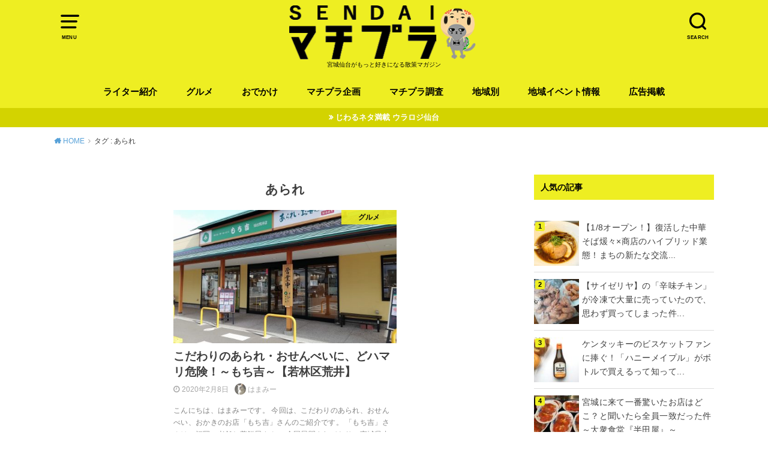

--- FILE ---
content_type: text/html; charset=UTF-8
request_url: https://matipura.com/tag/arare/
body_size: 10105
content:
<!doctype html>
<html lang="ja">

<head>

	<meta charset="utf-8">
	<meta http-equiv="X-UA-Compatible" content="IE=edge">
	<meta name="HandheldFriendly" content="True">
	<meta name="MobileOptimized" content="320">
	<meta name="viewport" content="width=device-width, initial-scale=1"/>
	<link rel="pingback" href="https://matipura.com/CORE/xmlrpc.php"><meta name='robots' content='index, follow, max-image-preview:large, max-snippet:-1, max-video-preview:-1' />

	<!-- This site is optimized with the Yoast SEO plugin v19.13 - https://yoast.com/wordpress/plugins/seo/ -->
	<link media="all" href="https://matipura.com/CORE/wp-content/cache/autoptimize/css/autoptimize_ab3d1997ec1a1e72d0ca4d41729720d2.css" rel="stylesheet" /><title>あられ アーカイブ - せんだいマチプラ</title>
	<link rel="canonical" href="https://matipura.com/tag/arare/" />
	<meta property="og:locale" content="ja_JP" />
	<meta property="og:type" content="article" />
	<meta property="og:title" content="あられ アーカイブ - せんだいマチプラ" />
	<meta property="og:url" content="https://matipura.com/tag/arare/" />
	<meta property="og:site_name" content="せんだいマチプラ" />
	<meta name="twitter:card" content="summary_large_image" />
	<meta name="twitter:site" content="@sendaimatipura" />
	<script type="application/ld+json" class="yoast-schema-graph">{"@context":"https://schema.org","@graph":[{"@type":"CollectionPage","@id":"https://matipura.com/tag/arare/","url":"https://matipura.com/tag/arare/","name":"あられ アーカイブ - せんだいマチプラ","isPartOf":{"@id":"https://matipura.com/#website"},"primaryImageOfPage":{"@id":"https://matipura.com/tag/arare/#primaryimage"},"image":{"@id":"https://matipura.com/tag/arare/#primaryimage"},"thumbnailUrl":"https://matipura.com/CORE/wp-content/uploads/2020/02/1-1-e1581130565225.jpg","breadcrumb":{"@id":"https://matipura.com/tag/arare/#breadcrumb"},"inLanguage":"ja"},{"@type":"ImageObject","inLanguage":"ja","@id":"https://matipura.com/tag/arare/#primaryimage","url":"https://matipura.com/CORE/wp-content/uploads/2020/02/1-1-e1581130565225.jpg","contentUrl":"https://matipura.com/CORE/wp-content/uploads/2020/02/1-1-e1581130565225.jpg","width":660,"height":495},{"@type":"BreadcrumbList","@id":"https://matipura.com/tag/arare/#breadcrumb","itemListElement":[{"@type":"ListItem","position":1,"name":"ホーム","item":"https://matipura.com/"},{"@type":"ListItem","position":2,"name":"あられ"}]},{"@type":"WebSite","@id":"https://matipura.com/#website","url":"https://matipura.com/","name":"せんだいマチプラ","description":"宮城仙台がもっと好きになる散策マガジン","potentialAction":[{"@type":"SearchAction","target":{"@type":"EntryPoint","urlTemplate":"https://matipura.com/?s={search_term_string}"},"query-input":"required name=search_term_string"}],"inLanguage":"ja"}]}</script>
	<!-- / Yoast SEO plugin. -->


<link href='https://fonts.gstatic.com' crossorigin='anonymous' rel='preconnect' />
<link href='https://ajax.googleapis.com' rel='preconnect' />
<link href='https://fonts.googleapis.com' rel='preconnect' />
<link rel="alternate" type="application/rss+xml" title="せんだいマチプラ &raquo; フィード" href="https://matipura.com/feed/" />
<link rel="alternate" type="application/rss+xml" title="せんだいマチプラ &raquo; コメントフィード" href="https://matipura.com/comments/feed/" />
<link rel="alternate" type="application/rss+xml" title="せんだいマチプラ &raquo; あられ タグのフィード" href="https://matipura.com/tag/arare/feed/" />












<link rel="https://api.w.org/" href="https://matipura.com/wp-json/" /><link rel="alternate" type="application/json" href="https://matipura.com/wp-json/wp/v2/tags/1464" /><link rel="EditURI" type="application/rsd+xml" title="RSD" href="https://matipura.com/CORE/xmlrpc.php?rsd" />
<link rel="wlwmanifest" type="application/wlwmanifest+xml" href="https://matipura.com/CORE/wp-includes/wlwmanifest.xml" />
<meta name="generator" content="WordPress 6.1.9" />
            
            <!-- Google tag (gtag.js) 　せんだいマチプラ2024　-->
<script async src="https://www.googletagmanager.com/gtag/js?id=G-TB5YW4PVX2"></script>
<script>
  window.dataLayer = window.dataLayer || [];
  function gtag(){dataLayer.push(arguments);}
  gtag('js', new Date());

  gtag('config', 'G-TB5YW4PVX2');
</script>

<!-- Google tag (gtag.js) -->
<script async src="https://www.googletagmanager.com/gtag/js?id=G-1G4WFC0Y69"></script>
<script>
  window.dataLayer = window.dataLayer || [];
  function gtag(){dataLayer.push(arguments);}
  gtag('js', new Date());

  gtag('config', 'G-1G4WFC0Y69');
</script>
<link rel="icon" href="https://matipura.com/CORE/wp-content/uploads/2016/09/icon-1-120x120.png" sizes="32x32" />
<link rel="icon" href="https://matipura.com/CORE/wp-content/uploads/2016/09/icon-1.png" sizes="192x192" />
<link rel="apple-touch-icon" href="https://matipura.com/CORE/wp-content/uploads/2016/09/icon-1.png" />
<meta name="msapplication-TileImage" content="https://matipura.com/CORE/wp-content/uploads/2016/09/icon-1.png" />
		
		</head>

<body class="archive tag tag-arare tag-1464 pd_normal h_balloon undo_off catlabelon pannavi_on">
	<svg xmlns="http://www.w3.org/2000/svg" viewBox="0 0 0 0" width="0" height="0" focusable="false" role="none" style="visibility: hidden; position: absolute; left: -9999px; overflow: hidden;" ><defs><filter id="wp-duotone-dark-grayscale"><feColorMatrix color-interpolation-filters="sRGB" type="matrix" values=" .299 .587 .114 0 0 .299 .587 .114 0 0 .299 .587 .114 0 0 .299 .587 .114 0 0 " /><feComponentTransfer color-interpolation-filters="sRGB" ><feFuncR type="table" tableValues="0 0.49803921568627" /><feFuncG type="table" tableValues="0 0.49803921568627" /><feFuncB type="table" tableValues="0 0.49803921568627" /><feFuncA type="table" tableValues="1 1" /></feComponentTransfer><feComposite in2="SourceGraphic" operator="in" /></filter></defs></svg><svg xmlns="http://www.w3.org/2000/svg" viewBox="0 0 0 0" width="0" height="0" focusable="false" role="none" style="visibility: hidden; position: absolute; left: -9999px; overflow: hidden;" ><defs><filter id="wp-duotone-grayscale"><feColorMatrix color-interpolation-filters="sRGB" type="matrix" values=" .299 .587 .114 0 0 .299 .587 .114 0 0 .299 .587 .114 0 0 .299 .587 .114 0 0 " /><feComponentTransfer color-interpolation-filters="sRGB" ><feFuncR type="table" tableValues="0 1" /><feFuncG type="table" tableValues="0 1" /><feFuncB type="table" tableValues="0 1" /><feFuncA type="table" tableValues="1 1" /></feComponentTransfer><feComposite in2="SourceGraphic" operator="in" /></filter></defs></svg><svg xmlns="http://www.w3.org/2000/svg" viewBox="0 0 0 0" width="0" height="0" focusable="false" role="none" style="visibility: hidden; position: absolute; left: -9999px; overflow: hidden;" ><defs><filter id="wp-duotone-purple-yellow"><feColorMatrix color-interpolation-filters="sRGB" type="matrix" values=" .299 .587 .114 0 0 .299 .587 .114 0 0 .299 .587 .114 0 0 .299 .587 .114 0 0 " /><feComponentTransfer color-interpolation-filters="sRGB" ><feFuncR type="table" tableValues="0.54901960784314 0.98823529411765" /><feFuncG type="table" tableValues="0 1" /><feFuncB type="table" tableValues="0.71764705882353 0.25490196078431" /><feFuncA type="table" tableValues="1 1" /></feComponentTransfer><feComposite in2="SourceGraphic" operator="in" /></filter></defs></svg><svg xmlns="http://www.w3.org/2000/svg" viewBox="0 0 0 0" width="0" height="0" focusable="false" role="none" style="visibility: hidden; position: absolute; left: -9999px; overflow: hidden;" ><defs><filter id="wp-duotone-blue-red"><feColorMatrix color-interpolation-filters="sRGB" type="matrix" values=" .299 .587 .114 0 0 .299 .587 .114 0 0 .299 .587 .114 0 0 .299 .587 .114 0 0 " /><feComponentTransfer color-interpolation-filters="sRGB" ><feFuncR type="table" tableValues="0 1" /><feFuncG type="table" tableValues="0 0.27843137254902" /><feFuncB type="table" tableValues="0.5921568627451 0.27843137254902" /><feFuncA type="table" tableValues="1 1" /></feComponentTransfer><feComposite in2="SourceGraphic" operator="in" /></filter></defs></svg><svg xmlns="http://www.w3.org/2000/svg" viewBox="0 0 0 0" width="0" height="0" focusable="false" role="none" style="visibility: hidden; position: absolute; left: -9999px; overflow: hidden;" ><defs><filter id="wp-duotone-midnight"><feColorMatrix color-interpolation-filters="sRGB" type="matrix" values=" .299 .587 .114 0 0 .299 .587 .114 0 0 .299 .587 .114 0 0 .299 .587 .114 0 0 " /><feComponentTransfer color-interpolation-filters="sRGB" ><feFuncR type="table" tableValues="0 0" /><feFuncG type="table" tableValues="0 0.64705882352941" /><feFuncB type="table" tableValues="0 1" /><feFuncA type="table" tableValues="1 1" /></feComponentTransfer><feComposite in2="SourceGraphic" operator="in" /></filter></defs></svg><svg xmlns="http://www.w3.org/2000/svg" viewBox="0 0 0 0" width="0" height="0" focusable="false" role="none" style="visibility: hidden; position: absolute; left: -9999px; overflow: hidden;" ><defs><filter id="wp-duotone-magenta-yellow"><feColorMatrix color-interpolation-filters="sRGB" type="matrix" values=" .299 .587 .114 0 0 .299 .587 .114 0 0 .299 .587 .114 0 0 .299 .587 .114 0 0 " /><feComponentTransfer color-interpolation-filters="sRGB" ><feFuncR type="table" tableValues="0.78039215686275 1" /><feFuncG type="table" tableValues="0 0.94901960784314" /><feFuncB type="table" tableValues="0.35294117647059 0.47058823529412" /><feFuncA type="table" tableValues="1 1" /></feComponentTransfer><feComposite in2="SourceGraphic" operator="in" /></filter></defs></svg><svg xmlns="http://www.w3.org/2000/svg" viewBox="0 0 0 0" width="0" height="0" focusable="false" role="none" style="visibility: hidden; position: absolute; left: -9999px; overflow: hidden;" ><defs><filter id="wp-duotone-purple-green"><feColorMatrix color-interpolation-filters="sRGB" type="matrix" values=" .299 .587 .114 0 0 .299 .587 .114 0 0 .299 .587 .114 0 0 .299 .587 .114 0 0 " /><feComponentTransfer color-interpolation-filters="sRGB" ><feFuncR type="table" tableValues="0.65098039215686 0.40392156862745" /><feFuncG type="table" tableValues="0 1" /><feFuncB type="table" tableValues="0.44705882352941 0.4" /><feFuncA type="table" tableValues="1 1" /></feComponentTransfer><feComposite in2="SourceGraphic" operator="in" /></filter></defs></svg><svg xmlns="http://www.w3.org/2000/svg" viewBox="0 0 0 0" width="0" height="0" focusable="false" role="none" style="visibility: hidden; position: absolute; left: -9999px; overflow: hidden;" ><defs><filter id="wp-duotone-blue-orange"><feColorMatrix color-interpolation-filters="sRGB" type="matrix" values=" .299 .587 .114 0 0 .299 .587 .114 0 0 .299 .587 .114 0 0 .299 .587 .114 0 0 " /><feComponentTransfer color-interpolation-filters="sRGB" ><feFuncR type="table" tableValues="0.098039215686275 1" /><feFuncG type="table" tableValues="0 0.66274509803922" /><feFuncB type="table" tableValues="0.84705882352941 0.41960784313725" /><feFuncA type="table" tableValues="1 1" /></feComponentTransfer><feComposite in2="SourceGraphic" operator="in" /></filter></defs></svg><div id="container">


<header id="header" class="header animated fadeIn">
<div id="inner-header" class="wrap cf">

<a href="#spnavi" data-remodal-target="spnavi" class="nav_btn"><span class="text">MENU</span></a><div class="remodal" data-remodal-id="spnavi" data-remodal-options="hashTracking:false"><button data-remodal-action="close" class="remodal-close"><span class="text gf">CLOSE</span></button><div id="nav_menu-5" class="widget widget_nav_menu"><div class="menu-humberger_menu-container"><ul id="menu-humberger_menu" class="menu"><li id="menu-item-98960" class="menu-item menu-item-type-taxonomy menu-item-object-category menu-item-has-children menu-item-98960"><a href="https://matipura.com/category/gout/">おでかけ</a>
<ul class="sub-menu">
	<li id="menu-item-98961" class="menu-item menu-item-type-taxonomy menu-item-object-category menu-item-98961"><a href="https://matipura.com/category/gout/entertainment/">エンターティメント</a></li>
	<li id="menu-item-98962" class="menu-item menu-item-type-taxonomy menu-item-object-category menu-item-98962"><a href="https://matipura.com/category/gout/history/">お寺/神社/史跡</a></li>
	<li id="menu-item-98963" class="menu-item menu-item-type-taxonomy menu-item-object-category menu-item-98963"><a href="https://matipura.com/category/gout/shop/">お店</a></li>
	<li id="menu-item-98964" class="menu-item menu-item-type-taxonomy menu-item-object-category menu-item-98964"><a href="https://matipura.com/category/gout/facility/">施設</a></li>
</ul>
</li>
<li id="menu-item-98965" class="menu-item menu-item-type-taxonomy menu-item-object-category menu-item-has-children menu-item-98965"><a href="https://matipura.com/category/gourmet/">グルメ</a>
<ul class="sub-menu">
	<li id="menu-item-98968" class="menu-item menu-item-type-taxonomy menu-item-object-category menu-item-98968"><a href="https://matipura.com/category/gourmet/cafe/">カフェ</a></li>
	<li id="menu-item-98972" class="menu-item menu-item-type-taxonomy menu-item-object-category menu-item-98972"><a href="https://matipura.com/category/gourmet/noodle/">ラーメン / そば/うどん</a></li>
	<li id="menu-item-98969" class="menu-item menu-item-type-taxonomy menu-item-object-category menu-item-98969"><a href="https://matipura.com/category/gourmet/curry/">カレー</a></li>
	<li id="menu-item-98970" class="menu-item menu-item-type-taxonomy menu-item-object-category menu-item-98970"><a href="https://matipura.com/category/gourmet/sweets/">スイーツ</a></li>
	<li id="menu-item-98966" class="menu-item menu-item-type-taxonomy menu-item-object-category menu-item-98966"><a href="https://matipura.com/category/gourmet/italian-french-spain/">イタリアン / フレンチ / スペイン</a></li>
	<li id="menu-item-98967" class="menu-item menu-item-type-taxonomy menu-item-object-category menu-item-98967"><a href="https://matipura.com/category/gourmet/ethnic/">エスニック料理</a></li>
	<li id="menu-item-98971" class="menu-item menu-item-type-taxonomy menu-item-object-category menu-item-98971"><a href="https://matipura.com/category/gourmet/bread/">パン</a></li>
	<li id="menu-item-98973" class="menu-item menu-item-type-taxonomy menu-item-object-category menu-item-98973"><a href="https://matipura.com/category/gourmet/chinese-koreanfood/">中華 / 韓国料理</a></li>
	<li id="menu-item-98974" class="menu-item menu-item-type-taxonomy menu-item-object-category menu-item-98974"><a href="https://matipura.com/category/gourmet/japanese-food/">和食</a></li>
	<li id="menu-item-98975" class="menu-item menu-item-type-taxonomy menu-item-object-category menu-item-98975"><a href="https://matipura.com/category/gourmet/yousyoku/">洋食</a></li>
	<li id="menu-item-98976" class="menu-item menu-item-type-taxonomy menu-item-object-category menu-item-98976"><a href="https://matipura.com/category/gourmet/meat/">肉料理</a></li>
	<li id="menu-item-98977" class="menu-item menu-item-type-taxonomy menu-item-object-category menu-item-98977"><a href="https://matipura.com/category/gourmet/fish/">魚料理</a></li>
</ul>
</li>
<li id="menu-item-98978" class="menu-item menu-item-type-taxonomy menu-item-object-category menu-item-98978"><a href="https://matipura.com/category/fashion/">ファッション</a></li>
<li id="menu-item-98979" class="menu-item menu-item-type-taxonomy menu-item-object-category menu-item-98979"><a href="https://matipura.com/category/investigation/">マチプラ調査</a></li>
<li id="menu-item-98980" class="menu-item menu-item-type-taxonomy menu-item-object-category menu-item-98980"><a href="https://matipura.com/category/hotnews/">旬な話題</a></li>
<li id="menu-item-98981" class="menu-item menu-item-type-taxonomy menu-item-object-category menu-item-98981"><a href="https://matipura.com/category/history-2/">歴史</a></li>
<li id="menu-item-98982" class="menu-item menu-item-type-taxonomy menu-item-object-category menu-item-98982"><a href="https://matipura.com/category/hall-of-famer/">殿堂入り</a></li>
</ul></div></div><button data-remodal-action="close" class="remodal-close"><span class="text gf">CLOSE</span></button></div><div class="searchbox"><form role="search" method="get" id="searchform" class="searchform cf" action="https://matipura.com/" ><input type="search" placeholder="キーワードを入力" value="" name="s" id="s" /><span class="nav_btn search_btn"><span class="text">SEARCH</span></span></form></div><div id="logo" class="fs_l sitedes_on"><p class="h1 img"><a href="https://matipura.com"><noscript><img width="330" height="94" src="https://matipura.com/CORE/wp-content/uploads/2023/04/logo2023.png" class="site_logo_img" alt="せんだいマチプラ" decoding="async" srcset="https://matipura.com/CORE/wp-content/uploads/2023/04/logo2023.png 330w, https://matipura.com/CORE/wp-content/uploads/2023/04/logo2023-300x85.png 300w" sizes="(max-width: 330px) 100vw, 330px" /></noscript><img width="330" height="94" src='data:image/svg+xml,%3Csvg%20xmlns=%22http://www.w3.org/2000/svg%22%20viewBox=%220%200%20330%2094%22%3E%3C/svg%3E' data-src="https://matipura.com/CORE/wp-content/uploads/2023/04/logo2023.png" class="lazyload site_logo_img" alt="せんだいマチプラ" decoding="async" data-srcset="https://matipura.com/CORE/wp-content/uploads/2023/04/logo2023.png 330w, https://matipura.com/CORE/wp-content/uploads/2023/04/logo2023-300x85.png 300w" data-sizes="(max-width: 330px) 100vw, 330px" /></a></p><p class="site_description">宮城仙台がもっと好きになる散策マガジン</p></div><div id="g_nav" class="g_nav-sp animated anidelayS fadeIn"><nav class="menu-sp cf"><ul id="menu-globalmenu" class="nav top-nav cf"><li id="menu-item-9955" class="menu-item menu-item-type-post_type menu-item-object-page menu-item-9955"><a href="https://matipura.com/writer/">ライター紹介</a></li>
<li id="menu-item-8" class="menu-item menu-item-type-taxonomy menu-item-object-category menu-item-has-children menu-item-8"><a href="https://matipura.com/category/gourmet/">グルメ</a>
<ul class="sub-menu">
	<li id="menu-item-23898" class="menu-item menu-item-type-taxonomy menu-item-object-category menu-item-23898"><a href="https://matipura.com/category/gourmet/bread/">パン</a></li>
	<li id="menu-item-12" class="menu-item menu-item-type-taxonomy menu-item-object-category menu-item-12"><a href="https://matipura.com/category/gourmet/noodle/">ラーメン / そば/うどん</a></li>
	<li id="menu-item-9187" class="menu-item menu-item-type-taxonomy menu-item-object-category menu-item-9187"><a href="https://matipura.com/category/gourmet/curry/">カレー</a></li>
	<li id="menu-item-13" class="menu-item menu-item-type-taxonomy menu-item-object-category menu-item-13"><a href="https://matipura.com/category/gourmet/cafe/">カフェ</a></li>
	<li id="menu-item-14" class="menu-item menu-item-type-taxonomy menu-item-object-category menu-item-14"><a href="https://matipura.com/category/gourmet/sweets/">スイーツ</a></li>
	<li id="menu-item-16" class="menu-item menu-item-type-taxonomy menu-item-object-category menu-item-16"><a href="https://matipura.com/category/gourmet/japanese-food/">和食</a></li>
	<li id="menu-item-9161" class="menu-item menu-item-type-taxonomy menu-item-object-category menu-item-9161"><a href="https://matipura.com/category/gourmet/italian-french-spain/">イタリアン / フレンチ / スペイン</a></li>
	<li id="menu-item-9164" class="menu-item menu-item-type-taxonomy menu-item-object-category menu-item-9164"><a href="https://matipura.com/category/gourmet/chinese-koreanfood/">中華 / 韓国料理</a></li>
	<li id="menu-item-18" class="menu-item menu-item-type-taxonomy menu-item-object-category menu-item-18"><a href="https://matipura.com/category/gourmet/ethnic/">エスニック料理</a></li>
	<li id="menu-item-9165" class="menu-item menu-item-type-taxonomy menu-item-object-category menu-item-9165"><a href="https://matipura.com/category/gourmet/meat/">肉料理</a></li>
	<li id="menu-item-9166" class="menu-item menu-item-type-taxonomy menu-item-object-category menu-item-9166"><a href="https://matipura.com/category/gourmet/fish/">魚料理</a></li>
</ul>
</li>
<li id="menu-item-9" class="menu-item menu-item-type-taxonomy menu-item-object-category menu-item-has-children menu-item-9"><a href="https://matipura.com/category/gout/">おでかけ</a>
<ul class="sub-menu">
	<li id="menu-item-31020" class="menu-item menu-item-type-taxonomy menu-item-object-category menu-item-31020"><a href="https://matipura.com/category/gout/shop/">お店</a></li>
	<li id="menu-item-31060" class="menu-item menu-item-type-taxonomy menu-item-object-category menu-item-31060"><a href="https://matipura.com/category/gout/facility/">施設</a></li>
	<li id="menu-item-31021" class="menu-item menu-item-type-taxonomy menu-item-object-category menu-item-31021"><a href="https://matipura.com/category/gout/park/">公園</a></li>
	<li id="menu-item-31019" class="menu-item menu-item-type-taxonomy menu-item-object-category menu-item-31019"><a href="https://matipura.com/category/gout/history/">お寺/神社/史跡</a></li>
	<li id="menu-item-31015" class="menu-item menu-item-type-taxonomy menu-item-object-category menu-item-31015"><a href="https://matipura.com/category/gout/sport/">スポーツ</a></li>
	<li id="menu-item-31018" class="menu-item menu-item-type-taxonomy menu-item-object-category menu-item-31018"><a href="https://matipura.com/category/gout/entertainment/">エンターティメント</a></li>
</ul>
</li>
<li id="menu-item-25964" class="menu-item menu-item-type-taxonomy menu-item-object-category menu-item-has-children menu-item-25964"><a href="https://matipura.com/category/plan/">マチプラ企画</a>
<ul class="sub-menu">
	<li id="menu-item-26541" class="menu-item menu-item-type-taxonomy menu-item-object-category menu-item-26541"><a href="https://matipura.com/category/otoaruki/">オトアルキ</a></li>
	<li id="menu-item-35606" class="menu-item menu-item-type-taxonomy menu-item-object-category menu-item-35606"><a href="https://matipura.com/category/plan/company-visit/">マチプラ企業訪問</a></li>
	<li id="menu-item-26812" class="menu-item menu-item-type-taxonomy menu-item-object-category menu-item-26812"><a href="https://matipura.com/category/fashion/">ファッション</a></li>
	<li id="menu-item-30557" class="menu-item menu-item-type-taxonomy menu-item-object-category menu-item-30557"><a href="https://matipura.com/category/plan/%e3%83%96%e3%83%a9%e3%83%9f%e3%83%a4%e3%82%ae/">ブラミヤギ</a></li>
	<li id="menu-item-32013" class="menu-item menu-item-type-taxonomy menu-item-object-category menu-item-32013"><a href="https://matipura.com/category/manga/">マチプラ漫画</a></li>
	<li id="menu-item-26542" class="menu-item menu-item-type-taxonomy menu-item-object-category menu-item-26542"><a href="https://matipura.com/category/plan/novel/">マチプラ小説</a></li>
</ul>
</li>
<li id="menu-item-10" class="menu-item menu-item-type-taxonomy menu-item-object-category menu-item-has-children menu-item-10"><a href="https://matipura.com/category/investigation/">マチプラ調査</a>
<ul class="sub-menu">
	<li id="menu-item-49836" class="menu-item menu-item-type-taxonomy menu-item-object-category menu-item-49836"><a href="https://matipura.com/category/history-2/">歴史</a></li>
</ul>
</li>
<li id="menu-item-26531" class="menu-item menu-item-type-taxonomy menu-item-object-category menu-item-has-children menu-item-26531"><a href="https://matipura.com/category/miyagi/">地域別</a>
<ul class="sub-menu">
	<li id="menu-item-26533" class="menu-item menu-item-type-taxonomy menu-item-object-category menu-item-has-children menu-item-26533"><a href="https://matipura.com/category/miyagi/sendai/">仙台</a>
	<ul class="sub-menu">
		<li id="menu-item-26538" class="menu-item menu-item-type-taxonomy menu-item-object-category menu-item-26538"><a href="https://matipura.com/category/miyagi/sendai/aobaku/">青葉区</a></li>
		<li id="menu-item-26535" class="menu-item menu-item-type-taxonomy menu-item-object-category menu-item-26535"><a href="https://matipura.com/category/miyagi/sendai/miyaginoku/">宮城野区</a></li>
		<li id="menu-item-26534" class="menu-item menu-item-type-taxonomy menu-item-object-category menu-item-26534"><a href="https://matipura.com/category/miyagi/sendai/taihakuku/">太白区</a></li>
		<li id="menu-item-26537" class="menu-item menu-item-type-taxonomy menu-item-object-category menu-item-26537"><a href="https://matipura.com/category/miyagi/sendai/wakabayashiku/">若林区</a></li>
		<li id="menu-item-26536" class="menu-item menu-item-type-taxonomy menu-item-object-category menu-item-26536"><a href="https://matipura.com/category/miyagi/sendai/izumiku/">泉区</a></li>
	</ul>
</li>
	<li id="menu-item-26539" class="menu-item menu-item-type-taxonomy menu-item-object-category menu-item-26539"><a href="https://matipura.com/category/miyagi/kenpoku/">県北</a></li>
	<li id="menu-item-26540" class="menu-item menu-item-type-taxonomy menu-item-object-category menu-item-26540"><a href="https://matipura.com/category/miyagi/kennan/">県南</a></li>
	<li id="menu-item-26532" class="menu-item menu-item-type-taxonomy menu-item-object-category menu-item-26532"><a href="https://matipura.com/category/miyagi/sanriku/">三陸</a></li>
</ul>
</li>
<li id="menu-item-11" class="menu-item menu-item-type-taxonomy menu-item-object-category menu-item-11"><a href="https://matipura.com/category/event/">地域イベント情報</a></li>
<li id="menu-item-49807" class="menu-item menu-item-type-custom menu-item-object-custom menu-item-49807"><a href="http://matipura.com/about-matipura/#title04">広告掲載</a></li>
</ul></nav></div>
</div>
</header>


<div class="header-info fadeIn"><a style="background-color:#d3d300;"href="https://urarozi-sendai.com/">じわるネタ満載 ウラロジ仙台</a></div>


<div id="breadcrumb" class="breadcrumb animated fadeIn cf"><div class="wrap"><ul class="breadcrumb__ul" itemscope itemtype="http://schema.org/BreadcrumbList"><li class="breadcrumb__li bc_homelink" itemprop="itemListElement" itemscope itemtype="http://schema.org/ListItem"><a class="breadcrumb__link" itemprop="item" href="https://matipura.com/"><span itemprop="name"> HOME</span></a><meta itemprop="position" content="1" /></li><li class="breadcrumb__li" itemprop="itemListElement" itemscope itemtype="http://schema.org/ListItem"><span itemprop="name">タグ : あられ</span><meta itemprop="position" content="2" /></li></ul></div></div>
<div id="content">
<div id="inner-content" class="wrap cf">

<div class="main-wrap">
<main id="main" class="animated anidelayS fadeIn cf" role="main">

<div class="archivettl">
<h1 class="archive-title h2">
あられ</h1>
</div>

		<div class="archives-list card-list cf">


<article class="post-list animated fadeIn post-47038 post type-post status-publish format-standard has-post-thumbnail category-gourmet category-sendai category-wakabayashiku tag-arare tag-1465 tag-1019 tag-1233 tag-1216 article cf" role="article">
<a href="https://matipura.com/gourmet/47038/" rel="bookmark" title="こだわりのあられ・おせんべいに、どハマリ危険！～もち吉～【若林区荒井】">
<figure class="eyecatch">
<noscript><img width="486" height="290" src="https://matipura.com/CORE/wp-content/uploads/2020/02/1-1-486x290.jpg" class="attachment-home-thum size-home-thum wp-post-image" alt="" decoding="async" /></noscript><img width="486" height="290" src='data:image/svg+xml,%3Csvg%20xmlns=%22http://www.w3.org/2000/svg%22%20viewBox=%220%200%20486%20290%22%3E%3C/svg%3E' data-src="https://matipura.com/CORE/wp-content/uploads/2020/02/1-1-486x290.jpg" class="lazyload attachment-home-thum size-home-thum wp-post-image" alt="" decoding="async" /><span class="osusume-label cat-name cat-id-11">グルメ</span></figure>

<section class="entry-content cf">
<h1 class="h2 entry-title">こだわりのあられ・おせんべいに、どハマリ危険！～もち吉～【若林区荒井】</h1>
<div class="byline entry-meta vcard">
<time class="time__date date gf">2020年2月8日</time><span class="writer name author"><noscript><img data-del="avatar" src='https://matipura.com/CORE/wp-content/uploads/2019/07/chiroru-45x45.jpg' class='avatar pp-user-avatar avatar-30 photo ' height='30' width='30'/></noscript><img data-del="avatar" src='data:image/svg+xml,%3Csvg%20xmlns=%22http://www.w3.org/2000/svg%22%20viewBox=%220%200%2030%2030%22%3E%3C/svg%3E' data-src='https://matipura.com/CORE/wp-content/uploads/2019/07/chiroru-45x45.jpg' class='lazyload avatar pp-user-avatar avatar-30 photo ' height='30' width='30'/><span class="fn">はまみー</span></span></div>
<div class="description"><p>こんにちは、はまみーです。 今回は、こだわりのあられ、おせんべい、おかきのお店「もち吉」さんのご紹介です。 「もち吉」さんは、福岡の老舗お煎餅屋さん。 全国展開されており、宮城県内では2店舗で、今回私がお邪魔した「仙台荒&#8230;</p>
</div>
</section>
</a>
</article>



</div>
	
<nav class="pagination cf"></nav>

</main>
</div>
<div class="side-wrap">
<div id="sidebar" class="sidebar cf animated fadeIn" role="complementary">
	<div id="custom_html-66" class="widget_text widget widget_custom_html"><h4 class="widgettitle"><span>人気の記事</span></h4><div class="textwidget custom-html-widget"></div></div><div id="block-2" class="widget widget_block"><div class="widget popular-posts"><ul class="wpp-list wpp-list-with-thumbnails">
<li>
<a href="https://matipura.com/hotnews/158607/" title="【1/8オープン！】復活した中華そば煖々×商店のハイブリッド業態！まちの新たな交流の場「霞目まちのわ商店」" target="_self"><noscript><img src="https://matipura.com/CORE/wp-content/uploads/wordpress-popular-posts/158607-featured-75x75.jpg" srcset="https://matipura.com/CORE/wp-content/uploads/wordpress-popular-posts/158607-featured-75x75.jpg, https://matipura.com/CORE/wp-content/uploads/wordpress-popular-posts/158607-featured-75x75@1.5x.jpg 1.5x, https://matipura.com/CORE/wp-content/uploads/wordpress-popular-posts/158607-featured-75x75@2x.jpg 2x, https://matipura.com/CORE/wp-content/uploads/wordpress-popular-posts/158607-featured-75x75@2.5x.jpg 2.5x, https://matipura.com/CORE/wp-content/uploads/wordpress-popular-posts/158607-featured-75x75@3x.jpg 3x" width="75" height="75" alt="" class="wpp-thumbnail wpp_featured wpp_cached_thumb" decoding="async" loading="lazy"></noscript><img src='data:image/svg+xml,%3Csvg%20xmlns=%22http://www.w3.org/2000/svg%22%20viewBox=%220%200%2075%2075%22%3E%3C/svg%3E' data-src="https://matipura.com/CORE/wp-content/uploads/wordpress-popular-posts/158607-featured-75x75.jpg" data-srcset="https://matipura.com/CORE/wp-content/uploads/wordpress-popular-posts/158607-featured-75x75.jpg, https://matipura.com/CORE/wp-content/uploads/wordpress-popular-posts/158607-featured-75x75@1.5x.jpg 1.5x, https://matipura.com/CORE/wp-content/uploads/wordpress-popular-posts/158607-featured-75x75@2x.jpg 2x, https://matipura.com/CORE/wp-content/uploads/wordpress-popular-posts/158607-featured-75x75@2.5x.jpg 2.5x, https://matipura.com/CORE/wp-content/uploads/wordpress-popular-posts/158607-featured-75x75@3x.jpg 3x" width="75" height="75" alt="" class="lazyload wpp-thumbnail wpp_featured wpp_cached_thumb" decoding="async" loading="lazy"></a>
<a href="https://matipura.com/hotnews/158607/" title="【1/8オープン！】復活した中華そば煖々×商店のハイブリッド業態！まちの新たな交流の場「霞目まちのわ商店」" class="wpp-post-title" target="_self">【1/8オープン！】復活した中華そば煖々×商店のハイブリッド業態！まちの新たな交流...</a>
</li>
<li>
<a href="https://matipura.com/gourmet/71435/" title="【サイゼリヤ】の「辛味チキン」が冷凍で大量に売っていたので、思わず買ってしまった件！" target="_self"><noscript><img src="https://matipura.com/CORE/wp-content/uploads/wordpress-popular-posts/71435-featured-75x75.jpg" srcset="https://matipura.com/CORE/wp-content/uploads/wordpress-popular-posts/71435-featured-75x75.jpg, https://matipura.com/CORE/wp-content/uploads/wordpress-popular-posts/71435-featured-75x75@1.5x.jpg 1.5x, https://matipura.com/CORE/wp-content/uploads/wordpress-popular-posts/71435-featured-75x75@2x.jpg 2x, https://matipura.com/CORE/wp-content/uploads/wordpress-popular-posts/71435-featured-75x75@2.5x.jpg 2.5x, https://matipura.com/CORE/wp-content/uploads/wordpress-popular-posts/71435-featured-75x75@3x.jpg 3x" width="75" height="75" alt="" class="wpp-thumbnail wpp_featured wpp_cached_thumb" decoding="async" loading="lazy"></noscript><img src='data:image/svg+xml,%3Csvg%20xmlns=%22http://www.w3.org/2000/svg%22%20viewBox=%220%200%2075%2075%22%3E%3C/svg%3E' data-src="https://matipura.com/CORE/wp-content/uploads/wordpress-popular-posts/71435-featured-75x75.jpg" data-srcset="https://matipura.com/CORE/wp-content/uploads/wordpress-popular-posts/71435-featured-75x75.jpg, https://matipura.com/CORE/wp-content/uploads/wordpress-popular-posts/71435-featured-75x75@1.5x.jpg 1.5x, https://matipura.com/CORE/wp-content/uploads/wordpress-popular-posts/71435-featured-75x75@2x.jpg 2x, https://matipura.com/CORE/wp-content/uploads/wordpress-popular-posts/71435-featured-75x75@2.5x.jpg 2.5x, https://matipura.com/CORE/wp-content/uploads/wordpress-popular-posts/71435-featured-75x75@3x.jpg 3x" width="75" height="75" alt="" class="lazyload wpp-thumbnail wpp_featured wpp_cached_thumb" decoding="async" loading="lazy"></a>
<a href="https://matipura.com/gourmet/71435/" title="【サイゼリヤ】の「辛味チキン」が冷凍で大量に売っていたので、思わず買ってしまった件！" class="wpp-post-title" target="_self">【サイゼリヤ】の「辛味チキン」が冷凍で大量に売っていたので、思わず買ってしまった件...</a>
</li>
<li>
<a href="https://matipura.com/gourmet/64520/" title="ケンタッキーのビスケットファンに捧ぐ！「ハニーメイプル」がボトルで買えるって知ってる？ビスケットに激似と話題の商品も調査！" target="_self"><noscript><img src="https://matipura.com/CORE/wp-content/uploads/wordpress-popular-posts/64520-featured-75x75.jpg" srcset="https://matipura.com/CORE/wp-content/uploads/wordpress-popular-posts/64520-featured-75x75.jpg, https://matipura.com/CORE/wp-content/uploads/wordpress-popular-posts/64520-featured-75x75@1.5x.jpg 1.5x, https://matipura.com/CORE/wp-content/uploads/wordpress-popular-posts/64520-featured-75x75@2x.jpg 2x, https://matipura.com/CORE/wp-content/uploads/wordpress-popular-posts/64520-featured-75x75@2.5x.jpg 2.5x, https://matipura.com/CORE/wp-content/uploads/wordpress-popular-posts/64520-featured-75x75@3x.jpg 3x" width="75" height="75" alt="" class="wpp-thumbnail wpp_featured wpp_cached_thumb" decoding="async" loading="lazy"></noscript><img src='data:image/svg+xml,%3Csvg%20xmlns=%22http://www.w3.org/2000/svg%22%20viewBox=%220%200%2075%2075%22%3E%3C/svg%3E' data-src="https://matipura.com/CORE/wp-content/uploads/wordpress-popular-posts/64520-featured-75x75.jpg" data-srcset="https://matipura.com/CORE/wp-content/uploads/wordpress-popular-posts/64520-featured-75x75.jpg, https://matipura.com/CORE/wp-content/uploads/wordpress-popular-posts/64520-featured-75x75@1.5x.jpg 1.5x, https://matipura.com/CORE/wp-content/uploads/wordpress-popular-posts/64520-featured-75x75@2x.jpg 2x, https://matipura.com/CORE/wp-content/uploads/wordpress-popular-posts/64520-featured-75x75@2.5x.jpg 2.5x, https://matipura.com/CORE/wp-content/uploads/wordpress-popular-posts/64520-featured-75x75@3x.jpg 3x" width="75" height="75" alt="" class="lazyload wpp-thumbnail wpp_featured wpp_cached_thumb" decoding="async" loading="lazy"></a>
<a href="https://matipura.com/gourmet/64520/" title="ケンタッキーのビスケットファンに捧ぐ！「ハニーメイプル」がボトルで買えるって知ってる？ビスケットに激似と話題の商品も調査！" class="wpp-post-title" target="_self">ケンタッキーのビスケットファンに捧ぐ！「ハニーメイプル」がボトルで買えるって知って...</a>
</li>
<li>
<a href="https://matipura.com/gout/shop/81197/" target="_self"><noscript><img src="https://matipura.com/CORE/wp-content/uploads/wordpress-popular-posts/81197-featured-75x75.jpg" srcset="https://matipura.com/CORE/wp-content/uploads/wordpress-popular-posts/81197-featured-75x75.jpg, https://matipura.com/CORE/wp-content/uploads/wordpress-popular-posts/81197-featured-75x75@1.5x.jpg 1.5x, https://matipura.com/CORE/wp-content/uploads/wordpress-popular-posts/81197-featured-75x75@2x.jpg 2x, https://matipura.com/CORE/wp-content/uploads/wordpress-popular-posts/81197-featured-75x75@2.5x.jpg 2.5x, https://matipura.com/CORE/wp-content/uploads/wordpress-popular-posts/81197-featured-75x75@3x.jpg 3x" width="75" height="75" alt="" class="wpp-thumbnail wpp_featured wpp_cached_thumb" decoding="async" loading="lazy"></noscript><img src='data:image/svg+xml,%3Csvg%20xmlns=%22http://www.w3.org/2000/svg%22%20viewBox=%220%200%2075%2075%22%3E%3C/svg%3E' data-src="https://matipura.com/CORE/wp-content/uploads/wordpress-popular-posts/81197-featured-75x75.jpg" data-srcset="https://matipura.com/CORE/wp-content/uploads/wordpress-popular-posts/81197-featured-75x75.jpg, https://matipura.com/CORE/wp-content/uploads/wordpress-popular-posts/81197-featured-75x75@1.5x.jpg 1.5x, https://matipura.com/CORE/wp-content/uploads/wordpress-popular-posts/81197-featured-75x75@2x.jpg 2x, https://matipura.com/CORE/wp-content/uploads/wordpress-popular-posts/81197-featured-75x75@2.5x.jpg 2.5x, https://matipura.com/CORE/wp-content/uploads/wordpress-popular-posts/81197-featured-75x75@3x.jpg 3x" width="75" height="75" alt="" class="lazyload wpp-thumbnail wpp_featured wpp_cached_thumb" decoding="async" loading="lazy"></a>
<a href="https://matipura.com/gout/shop/81197/" class="wpp-post-title" target="_self">宮城に来て一番驚いたお店はどこ？と聞いたら全員一致だった件～大衆食堂『半田屋』～　</a>
</li>
<li>
<a href="https://matipura.com/gourmet/82540/" title="【男の手料理】メヒカリの唐揚げがめちゃくちゃ美味いから食べてみて！～福島県いわき市の魚『メヒカリ』～" target="_self"><noscript><img src="https://matipura.com/CORE/wp-content/uploads/wordpress-popular-posts/82540-featured-75x75.jpg" srcset="https://matipura.com/CORE/wp-content/uploads/wordpress-popular-posts/82540-featured-75x75.jpg, https://matipura.com/CORE/wp-content/uploads/wordpress-popular-posts/82540-featured-75x75@1.5x.jpg 1.5x, https://matipura.com/CORE/wp-content/uploads/wordpress-popular-posts/82540-featured-75x75@2x.jpg 2x, https://matipura.com/CORE/wp-content/uploads/wordpress-popular-posts/82540-featured-75x75@2.5x.jpg 2.5x, https://matipura.com/CORE/wp-content/uploads/wordpress-popular-posts/82540-featured-75x75@3x.jpg 3x" width="75" height="75" alt="" class="wpp-thumbnail wpp_featured wpp_cached_thumb" decoding="async" loading="lazy"></noscript><img src='data:image/svg+xml,%3Csvg%20xmlns=%22http://www.w3.org/2000/svg%22%20viewBox=%220%200%2075%2075%22%3E%3C/svg%3E' data-src="https://matipura.com/CORE/wp-content/uploads/wordpress-popular-posts/82540-featured-75x75.jpg" data-srcset="https://matipura.com/CORE/wp-content/uploads/wordpress-popular-posts/82540-featured-75x75.jpg, https://matipura.com/CORE/wp-content/uploads/wordpress-popular-posts/82540-featured-75x75@1.5x.jpg 1.5x, https://matipura.com/CORE/wp-content/uploads/wordpress-popular-posts/82540-featured-75x75@2x.jpg 2x, https://matipura.com/CORE/wp-content/uploads/wordpress-popular-posts/82540-featured-75x75@2.5x.jpg 2.5x, https://matipura.com/CORE/wp-content/uploads/wordpress-popular-posts/82540-featured-75x75@3x.jpg 3x" width="75" height="75" alt="" class="lazyload wpp-thumbnail wpp_featured wpp_cached_thumb" decoding="async" loading="lazy"></a>
<a href="https://matipura.com/gourmet/82540/" title="【男の手料理】メヒカリの唐揚げがめちゃくちゃ美味いから食べてみて！～福島県いわき市の魚『メヒカリ』～" class="wpp-post-title" target="_self">【男の手料理】メヒカリの唐揚げがめちゃくちゃ美味いから食べてみて！～福島県いわき市...</a>
</li>
</ul></div></div><div id="custom_html-39" class="widget_text widget widget_custom_html"><h4 class="widgettitle"><span>スタートアップを応援します！</span></h4><div class="textwidget custom-html-widget"><div><div class="dfad dfad_pos_1 dfad_first" id="_ad_130817"><a href="https://px.a8.net/svt/ejp?a8mat=3T6DAI+AUKDMA+44H0+NTRMQ"><noscript><img src="http://matipura.com/CORE/wp-content/uploads/2023/05/bgt.png" alt="" width="300" height="250" class="aligncenter size-full wp-image-130816" /></noscript><img src='data:image/svg+xml,%3Csvg%20xmlns=%22http://www.w3.org/2000/svg%22%20viewBox=%220%200%20300%20250%22%3E%3C/svg%3E' data-src="http://matipura.com/CORE/wp-content/uploads/2023/05/bgt.png" alt="" width="300" height="250" class="lazyload aligncenter size-full wp-image-130816" /></a></div></div></div></div><div id="custom_html-63" class="widget_text widget widget_custom_html"><h4 class="widgettitle"><span>CHECK！マチプラおすすめ</span></h4><div class="textwidget custom-html-widget"><div><div class="dfad dfad_pos_1 dfad_first" id="_ad_112317"><a href="https://hb.afl.rakuten.co.jp/ichiba/2b31383c.16ac7430.2b31383d.6ae1644b/?pc=https%3A%2F%2Fitem.rakuten.co.jp%2Fmiyagi-s-iroha%2Fr081as-0013%2F&link_type=pict&ut=eyJwYWdlIjoiaXRlbSIsInR5cGUiOiJwaWN0Iiwic2l6ZSI6IjQwMHg0MDAiLCJuYW0iOjEsIm5hbXAiOiJyaWdodCIsImNvbSI6MSwiY29tcCI6ImRvd24iLCJwcmljZSI6MCwiYm9yIjoxLCJjb2wiOjEsImJidG4iOjEsInByb2QiOjAsImFtcCI6ZmFsc2V9" target="_blank" rel="nofollow sponsored noopener noreferrer" style="word-wrap:break-word;"><noscript><img src="https://hbb.afl.rakuten.co.jp/hgb/2b31383c.16ac7430.2b31383d.6ae1644b/?me_id=1391312&item_id=10000780&pc=https%3A%2F%2Fthumbnail.image.rakuten.co.jp%2F%400_mall%2Fmiyagi-s-iroha%2Fcabinet%2F08983231%2Fimgrc0109068375.jpg%3F_ex%3D400x400&s=400x400&t=pict" border="0" style="margin:2px" alt="" title=""></noscript><img class="lazyload" src='data:image/svg+xml,%3Csvg%20xmlns=%22http://www.w3.org/2000/svg%22%20viewBox=%220%200%20210%20140%22%3E%3C/svg%3E' data-src="https://hbb.afl.rakuten.co.jp/hgb/2b31383c.16ac7430.2b31383d.6ae1644b/?me_id=1391312&item_id=10000780&pc=https%3A%2F%2Fthumbnail.image.rakuten.co.jp%2F%400_mall%2Fmiyagi-s-iroha%2Fcabinet%2F08983231%2Fimgrc0109068375.jpg%3F_ex%3D400x400&s=400x400&t=pict" border="0" style="margin:2px" alt="" title=""></a></div></div></div></div><div id="custom_html-2" class="widget_text widget widget_custom_html"><h4 class="widgettitle"><span>マチプラサポーター</span></h4><div class="textwidget custom-html-widget"><p>
<div><div class="dfad dfad_pos_1 dfad_first" id="_ad_145928"><a href="https://levees-u.com/" rel="noopener noreferrer" target="_blank" alt="レビーズ"><noscript><img src="http://matipura.com/CORE/wp-content/uploads/2024/02/S__1998862.jpg" width="100%"></noscript><img class="lazyload" src='data:image/svg+xml,%3Csvg%20xmlns=%22http://www.w3.org/2000/svg%22%20viewBox=%220%200%20210%20140%22%3E%3C/svg%3E' data-src="http://matipura.com/CORE/wp-content/uploads/2024/02/S__1998862.jpg" width="100%"></a></div></div>
</p>
<p>
<a href="https://ld-crew.com/" target="_blank" rel="noopener"><noscript><img src="http://matipura.com/CORE/wp-content/uploads/2020/03/ld-logo-banner.jpg" alt="LITTLE DESIGN"></noscript><img class="lazyload" src='data:image/svg+xml,%3Csvg%20xmlns=%22http://www.w3.org/2000/svg%22%20viewBox=%220%200%20210%20140%22%3E%3C/svg%3E' data-src="http://matipura.com/CORE/wp-content/uploads/2020/03/ld-logo-banner.jpg" alt="LITTLE DESIGN"></a>
</p>
<p><a href="https://sidedish-magazines.com/" target="_blank" rel="noopener"><noscript><img src="http://matipura.com/CORE/wp-content/uploads/2020/11/600_300.jpg" alt="SIDE DISH MAGAZINES"></noscript><img class="lazyload" src='data:image/svg+xml,%3Csvg%20xmlns=%22http://www.w3.org/2000/svg%22%20viewBox=%220%200%20210%20140%22%3E%3C/svg%3E' data-src="http://matipura.com/CORE/wp-content/uploads/2020/11/600_300.jpg" alt="SIDE DISH MAGAZINES"></a></p></div></div><div id="custom_html-45" class="widget_text widget widget_custom_html"><div class="textwidget custom-html-widget"><p><a href="https://aumo.jp/" target="_blank" rel="noopener"><noscript><img src="http://matipura.com/CORE/wp-content/uploads/2021/11/aumo-1.jpg" alt="aumo"></noscript><img class="lazyload" src='data:image/svg+xml,%3Csvg%20xmlns=%22http://www.w3.org/2000/svg%22%20viewBox=%220%200%20210%20140%22%3E%3C/svg%3E' data-src="http://matipura.com/CORE/wp-content/uploads/2021/11/aumo-1.jpg" alt="aumo"></a></p>
<p><a href="https://sendai-maas.jp/" target="_blank" rel="noopener"><noscript><img src="http://matipura.com/CORE/wp-content/uploads/2021/11/maas.jpg" alt="仙台MaaS"></noscript><img class="lazyload" src='data:image/svg+xml,%3Csvg%20xmlns=%22http://www.w3.org/2000/svg%22%20viewBox=%220%200%20210%20140%22%3E%3C/svg%3E' data-src="http://matipura.com/CORE/wp-content/uploads/2021/11/maas.jpg" alt="仙台MaaS"></a></p></div></div><div id="custom_html-4" class="widget_text widget widget_custom_html"><div class="textwidget custom-html-widget"><center>
	<a href="https://www.instagram.com/sendai_matipura/" target="_blank" rel="noopener"><noscript><img src="http://matipura.com/CORE/wp-content/uploads/2020/03/instagram-1.png"  alt="instagram" width="20%"></noscript><img class="lazyload" src='data:image/svg+xml,%3Csvg%20xmlns=%22http://www.w3.org/2000/svg%22%20viewBox=%220%200%20210%20140%22%3E%3C/svg%3E' data-src="http://matipura.com/CORE/wp-content/uploads/2020/03/instagram-1.png"  alt="instagram" width="20%"></a>　<a href="https://twitter.com/sendaimatipura" target="_blank" rel="noopener"><noscript><img src="http://matipura.com/CORE/wp-content/uploads/2020/03/twitter.png" width="20%"  alt="twitter"></noscript><img class="lazyload" src='data:image/svg+xml,%3Csvg%20xmlns=%22http://www.w3.org/2000/svg%22%20viewBox=%220%200%20210%20140%22%3E%3C/svg%3E' data-src="http://matipura.com/CORE/wp-content/uploads/2020/03/twitter.png" width="20%"  alt="twitter"></a>　<a href="https://www.facebook.com/sendaimatipura/" target="_blank" rel="noopener"><noscript><img src="http://matipura.com/CORE/wp-content/uploads/2020/03/facebook-1.png" width="20%" alt="facebook"></noscript><img class="lazyload" src='data:image/svg+xml,%3Csvg%20xmlns=%22http://www.w3.org/2000/svg%22%20viewBox=%220%200%20210%20140%22%3E%3C/svg%3E' data-src="http://matipura.com/CORE/wp-content/uploads/2020/03/facebook-1.png" width="20%" alt="facebook"></a>
</center></div></div><div id="custom_html-69" class="widget_text widget widget_custom_html"><div class="textwidget custom-html-widget"><div class="blogmura-blogparts" data-chid="11176731" data-category="10040" data-type="pv"></div><script src="https://blogparts.blogmura.com/js/parts_view.js" async></script></div></div><div id="custom_html-41" class="widget_text widget widget_custom_html"><h4 class="widgettitle"><span>宮城の隠れた魅力を発見！？</span></h4><div class="textwidget custom-html-widget"><a href="https://urarozi-sendai.com"><noscript><img src="http://matipura.com/CORE/wp-content/uploads/2021/07/urarozi.jpg" alt="ウラロジ" width="100%"></noscript><img class="lazyload" src='data:image/svg+xml,%3Csvg%20xmlns=%22http://www.w3.org/2000/svg%22%20viewBox=%220%200%20210%20140%22%3E%3C/svg%3E' data-src="http://matipura.com/CORE/wp-content/uploads/2021/07/urarozi.jpg" alt="ウラロジ" width="100%"></a></div></div></div>
</div>
</div>
</div>
<div id="footer-top" class="footer-top wow animated fadeIn">
	<div class="wrap cf">
		<div class="inner">
						
	
		</div>
	</div>
</div>

<footer id="footer" class="footer wow animated fadeIn" role="contentinfo">

	<div id="inner-footer" class="inner wrap cf">
		<nav role="navigation">
			<div class="footer-links cf"><ul id="menu-company_list" class="footer-nav cf"><li id="menu-item-8998" class="menu-item menu-item-type-post_type menu-item-object-page menu-item-8998"><a href="https://matipura.com/about-matipura/">せんだいマチプラについて</a></li>
<li id="menu-item-49806" class="menu-item menu-item-type-custom menu-item-object-custom menu-item-49806"><a href="http://matipura.com/about-matipura/#title04">広告掲載について</a></li>
<li id="menu-item-9267" class="menu-item menu-item-type-post_type menu-item-object-page menu-item-9267"><a href="https://matipura.com/contact/">お問合せ</a></li>
<li id="menu-item-8965" class="menu-item menu-item-type-post_type menu-item-object-page menu-item-privacy-policy menu-item-8965"><a href="https://matipura.com/privacy-policy/">プライバシーポリシー</a></li>
<li id="menu-item-22618" class="menu-item menu-item-type-post_type menu-item-object-page menu-item-22618"><a href="https://matipura.com/rule/">利用規約</a></li>
<li id="menu-item-64384" class="menu-item menu-item-type-post_type menu-item-object-page menu-item-64384"><a href="https://matipura.com/copyright/">著作権について</a></li>
</ul></div>		</nav>
		<p class="source-org copyright">&copy;Copyright2026 <a href="https://matipura.com" rel="nofollow">せんだいマチプラ</a>.All Rights Reserved.</p>
	</div>
</footer>
</div>
<div id="page-top">
	<a href="#header" class="pt-button" title="ページトップへ"></a>
</div><script>
jQuery(document).ready(function($) {
	$(".widget_categories li, .widget_nav_menu li").has("ul").toggleClass("accordionMenu");
	$(".widget ul.children , .widget ul.sub-menu").after("<span class='accordionBtn'></span>");
	$(".widget ul.children , .widget ul.sub-menu").hide();
	$("ul .accordionBtn").on("click", function() {
		$(this).prev("ul").slideToggle();
		$(this).toggleClass("active");
	});
});
</script><noscript><style>.lazyload{display:none;}</style></noscript><script data-noptimize="1">window.lazySizesConfig=window.lazySizesConfig||{};window.lazySizesConfig.loadMode=1;</script><script async data-noptimize="1" src='https://matipura.com/CORE/wp-content/plugins/autoptimize/classes/external/js/lazysizes.min.js?ao_version=3.1.4'></script><script type='text/javascript' src='https://matipura.com/CORE/wp-includes/js/jquery/jquery.min.js?ver=3.6.1' id='jquery-core-js'></script>

<script type='text/javascript' id='lbwps-photoswipe5-js-extra'>
/* <![CDATA[ */
var lbwpsOptions = {"label_facebook":"Share on Facebook","label_twitter":"Tweet","label_pinterest":"Pin it","label_download":"Download image","label_copyurl":"Copy image URL","label_ui_close":"Close [Esc]","label_ui_zoom":"Zoom","label_ui_prev":"Previous [\u2190]","label_ui_next":"Next [\u2192]","label_ui_error":"The image cannot be loaded","label_ui_fullscreen":"Toggle fullscreen [F]","share_facebook":"1","share_twitter":"1","share_pinterest":"1","share_download":"1","share_direct":"0","share_copyurl":"0","close_on_drag":"1","history":"1","show_counter":"1","show_fullscreen":"1","show_zoom":"1","show_caption":"1","loop":"1","pinchtoclose":"1","taptotoggle":"1","close_on_click":"1","fulldesktop":"0","use_alt":"0","usecaption":"1","desktop_slider":"1","share_custom_label":"","share_custom_link":"","wheelmode":"close","spacing":"12","idletime":"4000","hide_scrollbars":"1","caption_type":"overlay"};
/* ]]> */
</script>
<script type="module" src="https://matipura.com/CORE/wp-content/plugins/lightbox-photoswipe/assets/ps5/frontend.min.js?ver=5.0.18"></script>

<script type='text/javascript' id='ppress-frontend-script-js-extra'>
/* <![CDATA[ */
var pp_ajax_form = {"ajaxurl":"https:\/\/matipura.com\/CORE\/wp-admin\/admin-ajax.php","confirm_delete":"Are you sure?","deleting_text":"Deleting...","deleting_error":"An error occurred. Please try again.","nonce":"00a836c498","disable_ajax_form":"false","is_checkout":"0","is_checkout_tax_enabled":"0"};
/* ]]> */
</script>

<script type='application/json' id='wpp-json'>
{"sampling_active":1,"sampling_rate":100,"ajax_url":"https:\/\/matipura.com\/wp-json\/wordpress-popular-posts\/v1\/popular-posts","api_url":"https:\/\/matipura.com\/wp-json\/wordpress-popular-posts","ID":0,"token":"09f1466711","lang":0,"debug":0}
</script>




<script defer src="https://matipura.com/CORE/wp-content/cache/autoptimize/js/autoptimize_87bbe27a2593e854e9b332283d87a04e.js"></script></body>
</html>